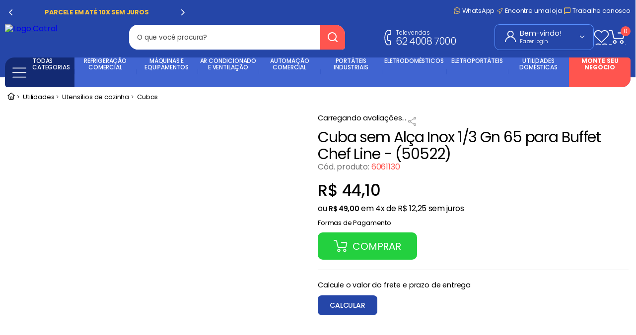

--- FILE ---
content_type: image/svg+xml
request_url: https://catral.vtexassets.com/assets/vtex/assets-builder/catral.numai/2.0.73/svg/icon-phone___5c36030808976ef67856a9e7d25a36e1.svg
body_size: 1027
content:
<svg width="15" height="34" viewBox="0 0 15 34" fill="none" xmlns="http://www.w3.org/2000/svg">
<path d="M14.3456 30.3297C14.3802 28.6748 14.4147 27.0199 14.4477 25.4369C14.4853 23.6381 13.2876 22.3955 11.4536 22.3303L11.2377 22.3269C10.411 22.2778 9.54761 22.264 8.71941 22.2868C8.68568 22.1783 8.65196 22.0698 8.61824 21.9613C8.55229 21.6724 8.4144 21.3823 8.38368 21.1299C7.9603 18.9998 7.89968 16.7316 8.20484 14.1813C8.33755 12.9958 8.57444 11.9919 8.95222 11.1342C9.67175 11.1456 10.3913 11.1571 11.1108 11.1685L11.6864 11.1777C13.5572 11.2074 14.8059 10.0037 14.845 8.13293C14.857 7.55731 14.8675 7.05364 14.8795 6.47802L14.8945 5.7585C14.9005 5.47069 14.905 5.25483 14.9111 4.96702C14.9231 4.3914 14.9351 3.81578 14.9456 3.31211C14.9832 1.5133 13.7855 0.270658 11.9515 0.205506C11.5197 0.198641 11.16 0.192926 10.7283 0.186061C10.1526 0.176908 9.5403 0.203159 8.92945 0.157457C7.81494 0.103747 6.76337 0.482892 5.8482 1.22409C4.42034 2.389 3.59731 3.88741 3.03288 5.06605C1.75412 7.70884 0.97302 10.6474 0.577886 14.06C0.129504 18.2995 0.547553 22.4088 1.83204 26.3879C2.54173 28.5945 3.40733 30.2277 4.53153 31.5412C4.63721 31.6508 4.70766 31.7239 4.81334 31.8336C5.87009 32.93 7.04754 33.4166 8.45287 33.331C9.06522 33.3047 9.60411 33.3493 10.2165 33.323C10.5043 33.3276 10.864 33.3333 11.1518 33.3379C13.0578 33.4042 14.3433 32.1651 14.3456 30.3297ZM11.2246 31.5756C10.9368 31.5711 10.577 31.5653 10.2892 31.5608C9.67839 31.5151 9.03082 31.5048 8.38174 31.5664C7.40963 31.587 6.66089 31.2512 5.88744 30.3751C4.93936 29.2444 4.17792 27.7928 3.49895 25.8386C2.31714 22.1131 1.89458 18.2196 2.30173 14.2314C2.65563 11.0701 3.39701 8.31077 4.56409 5.84615C5.31516 4.34658 5.98376 3.34955 6.89894 2.60835C7.44835 2.14924 8.02847 1.94254 8.748 1.95398C9.35884 1.99968 9.97119 1.97343 10.582 2.01913C11.0137 2.02599 11.3735 2.03171 11.8052 2.03858C12.2369 2.04544 12.5585 2.15852 12.7698 2.37781C12.9812 2.5971 13.0823 2.92261 13.0733 3.35432C13.0613 3.92994 13.0493 4.50556 13.0388 5.00922C13.0328 5.29703 13.0283 5.51289 13.0223 5.8007L13.0072 6.52023C12.9952 7.09584 12.9847 7.59951 12.9727 8.17513C12.9532 9.11052 12.5492 9.49996 11.6138 9.48509L11.0382 9.47593C10.2467 9.46335 9.45521 9.45077 8.62851 9.40163C8.1968 9.39477 7.61817 9.52952 7.31534 10.2445C6.86109 11.3169 6.54775 12.5355 6.33708 14.0077C5.99219 16.7373 6.0483 19.2214 6.53912 21.5684C6.60357 21.9293 6.70474 22.2548 6.80591 22.5803C6.87335 22.7973 6.9423 22.9424 6.97452 23.1228C7.14164 23.7373 7.6378 24.105 8.32059 24.1519C9.25597 24.1668 10.1914 24.1816 11.1267 24.1965L11.3426 24.1999C12.1693 24.2491 12.592 24.6877 12.5755 25.4791C12.5424 27.0621 12.5079 28.717 12.5101 30.3365C12.5655 31.1291 12.088 31.5894 11.2246 31.5756Z" fill="white"/>
</svg>


--- FILE ---
content_type: image/svg+xml
request_url: https://catral.vtexassets.com/assets/vtex/assets-builder/catral.numai/2.0.73/svg/icon-favorite___08f14568254ab7a60ec3e1a8b9d01b5b.svg
body_size: -1234
content:
<?xml version="1.0" encoding="utf-8"?>
<!-- Generator: Adobe Illustrator 21.0.0, SVG Export Plug-In . SVG Version: 6.00 Build 0)  -->
<svg version="1.1" id="Camada_1" xmlns="http://www.w3.org/2000/svg" xmlns:xlink="http://www.w3.org/1999/xlink" x="0px" y="0px"
	 viewBox="0 0 20 18" style="enable-background:new 0 0 20 18;" xml:space="preserve">
<style type="text/css">
	.st0{fill:#C9C9C9;}
</style>
<path class="st0" d="M18.4,9.5c1.4-1.4,2-3.5,1.4-5.4c-0.5-1.9-2-3.4-3.9-3.9s-4,0-5.4,1.4L10,2.1L9.5,1.6C8.1,0.2,6-0.3,4.1,0.2
	s-3.4,2-3.9,3.9s0,4,1.4,5.4l0.9,0.9l7,7c0.3,0.3,0.7,0.3,0.9,0l7-6.9L18.4,9.5z M16.5,9.5L10,16L3.5,9.5l-1-0.9
	c-0.8-0.8-1.3-1.9-1.3-3s0.4-2.2,1.3-3c0.8-0.8,1.9-1.3,3-1.3s2.2,0.5,3,1.3l1,1c0.3,0.3,0.7,0.3,0.9,0l1-1c1.1-1.1,2.7-1.5,4.1-1.1
	c1.5,0.4,2.6,1.5,3,3s0,3-1.1,4.1L16.5,9.5z"/>
</svg>


--- FILE ---
content_type: image/svg+xml
request_url: https://catral.vtexassets.com/assets/vtex/assets-builder/catral.numai/2.0.73/svg/icon-cart___66e83b1f2fa6a30709ba70e6fcff300a.svg
body_size: 1249
content:
<svg width="33" height="29" viewBox="0 0 33 29" fill="none" xmlns="http://www.w3.org/2000/svg">
<path d="M29.713 24.6724C29.713 23.9946 29.512 23.332 29.1354 22.7684C28.7589 22.2049 28.2236 21.7656 27.5974 21.5062C26.9712 21.2468 26.2821 21.179 25.6174 21.3112C24.9526 21.4434 24.3419 21.7698 23.8626 22.2491C23.3834 22.7284 23.057 23.339 22.9247 24.0038C22.7925 24.6686 22.8604 25.3577 23.1198 25.9839C23.3791 26.6101 23.8184 27.1453 24.382 27.5219C24.9455 27.8985 25.6081 28.0995 26.2859 28.0995C27.1943 28.0975 28.0648 27.7359 28.7071 27.0936C29.3494 26.4513 29.7111 25.5807 29.713 24.6724ZM24.3059 24.6724C24.3059 24.2815 24.4218 23.8994 24.639 23.5744C24.8561 23.2493 25.1648 22.996 25.526 22.8464C25.8871 22.6968 26.2845 22.6577 26.6679 22.7339C27.0513 22.8102 27.4035 22.9984 27.6799 23.2749C27.9563 23.5513 28.1445 23.9034 28.2208 24.2868C28.297 24.6702 28.2579 25.0676 28.1083 25.4288C27.9587 25.7899 27.7054 26.0986 27.3804 26.3158C27.0553 26.5329 26.6732 26.6489 26.2823 26.6489C25.759 26.6469 25.2578 26.438 24.8882 26.0676C24.5185 25.6973 24.3104 25.1957 24.3095 24.6724H24.3059Z" fill="white" stroke="white" stroke-width="0.7"/>
<path d="M4.91737 0.494629H1.2546C1.06224 0.494629 0.877753 0.571045 0.741733 0.707065C0.605712 0.843085 0.529297 1.02757 0.529297 1.21993C0.529297 1.41229 0.605712 1.59678 0.741733 1.7328C0.877753 1.86882 1.06224 1.94523 1.2546 1.94523H4.91737C5.24293 1.94507 5.55908 2.05442 5.81496 2.25571C6.07084 2.45699 6.25157 2.7385 6.32808 3.05494L9.53391 16.444C9.68552 17.0782 10.0464 17.6429 10.5583 18.0469C11.0702 18.4509 11.7032 18.6706 12.3553 18.6707H27.0681C27.7156 18.6714 28.3448 18.4554 28.8555 18.0572C29.3661 17.6589 29.7288 17.1013 29.8859 16.473L31.8659 8.45481C31.9452 8.13411 31.9504 7.79957 31.8812 7.47656C31.812 7.15354 31.6701 6.85053 31.4663 6.59051C31.2626 6.33048 31.0023 6.12026 30.7052 5.97579C30.4081 5.83132 30.082 5.75639 29.7517 5.75669H18.6727C18.4803 5.75669 18.2959 5.8331 18.1598 5.96912C18.0238 6.10514 17.9474 6.28963 17.9474 6.48199C17.9474 6.67435 18.0238 6.85883 18.1598 6.99485C18.2959 7.13087 18.4803 7.20729 18.6727 7.20729H29.7517C29.8617 7.20737 29.9702 7.23248 30.0691 7.28072C30.168 7.32896 30.2546 7.39905 30.3224 7.48571C30.3902 7.57236 30.4374 7.67329 30.4604 7.78088C30.4834 7.88846 30.4816 7.99986 30.4552 8.10666L28.4751 16.1104C28.3946 16.4222 28.2127 16.6983 27.9579 16.8953C27.7031 17.0923 27.3901 17.1989 27.0681 17.1983H12.3553C12.0327 17.1997 11.7188 17.0934 11.4633 16.8964C11.2078 16.6994 11.0253 16.4228 10.9446 16.1104L7.73879 2.71768C7.58647 2.08412 7.22531 1.52028 6.71349 1.117C6.20166 0.713728 5.56898 0.494497 4.91737 0.494629Z" fill="white" stroke="white" stroke-width="0.7"/>
<path d="M15.6368 24.6724C15.6368 23.9946 15.4358 23.332 15.0592 22.7684C14.6827 22.2049 14.1474 21.7656 13.5212 21.5062C12.895 21.2468 12.206 21.179 11.5412 21.3112C10.8764 21.4434 10.2658 21.7698 9.78648 22.2491C9.30719 22.7284 8.9808 23.339 8.84857 24.0038C8.71633 24.6686 8.7842 25.3577 9.04358 25.9839C9.30297 26.6101 9.74222 27.1453 10.3058 27.5219C10.8694 27.8985 11.532 28.0995 12.2098 28.0995C13.1181 28.0975 13.9887 27.7359 14.6309 27.0936C15.2732 26.4513 15.6349 25.5807 15.6368 24.6724ZM10.2297 24.6724C10.2297 24.2815 10.3456 23.8994 10.5628 23.5744C10.78 23.2493 11.0886 22.996 11.4498 22.8464C11.8109 22.6968 12.2083 22.6577 12.5917 22.7339C12.9751 22.8102 13.3273 22.9984 13.6037 23.2749C13.8801 23.5513 14.0683 23.9034 14.1446 24.2868C14.2209 24.6702 14.1817 25.0676 14.0321 25.4288C13.8825 25.7899 13.6292 26.0986 13.3042 26.3158C12.9792 26.5329 12.597 26.6489 12.2061 26.6489C11.6822 26.6479 11.1801 26.4394 10.8096 26.0689C10.4392 25.6985 10.2306 25.1963 10.2297 24.6724Z" fill="white" stroke="white" stroke-width="0.7"/>
</svg>


--- FILE ---
content_type: image/svg+xml
request_url: https://catral.vtexassets.com/assets/vtex/assets-builder/catral.numai/2.0.73/svg/icon-favorite-filled___9e9af633669294079c9cd696bf262539.svg
body_size: -1234
content:
<?xml version="1.0" encoding="utf-8"?>
<!-- Generator: Adobe Illustrator 21.0.0, SVG Export Plug-In . SVG Version: 6.00 Build 0)  -->
<svg version="1.1" id="Camada_1" xmlns="http://www.w3.org/2000/svg" xmlns:xlink="http://www.w3.org/1999/xlink" x="0px" y="0px"
	 viewBox="0 0 20 18" style="enable-background:new 0 0 20 18;" xml:space="preserve">
<style type="text/css">
	.st0{fill:#4064D1;}
</style>
<path class="st0" d="M18.4,9.5c1.4-1.4,2-3.5,1.4-5.4c-0.5-1.9-2-3.4-3.9-3.9s-4,0-5.4,1.4L10,2.1L9.5,1.6C8.1,0.2,6-0.3,4.1,0.2
	s-3.4,2-3.9,3.9s0,4,1.4,5.4l0.9,0.9l7,7c0.3,0.3,0.7,0.3,0.9,0l7-6.9L18.4,9.5z M16.5,9.5L10,16L3.5,9.5l-1-0.9
	c-0.8-0.8-1.3-1.9-1.3-3s0.4-2.2,1.3-3c0.8-0.8,1.9-1.3,3-1.3s2.2,0.5,3,1.3l1,1c0.3,0.3,0.7,0.3,0.9,0l1-1c1.1-1.1,2.7-1.5,4.1-1.1
	c1.5,0.4,2.6,1.5,3,3s0,3-1.1,4.1L16.5,9.5z"/>
<path class="st0" d="M1,5c1.6-6,6.7-3.8,9-2c1.5-1,2.7-1.3,3.5-2c5.6-0.8,6.3,4,5.5,6.5L14.5,12L10,16.5l-7-7C0.8,7.3,0.7,5.7,1,5z"
	/>
</svg>


--- FILE ---
content_type: image/svg+xml
request_url: https://catral.vtexassets.com/assets/vtex/assets-builder/catral.numai/2.0.73/svg/icon-user___5cbab4faca7ca82ee0ab5060c218b65a.svg
body_size: 529
content:
<svg width="23" height="23" viewBox="0 0 23 23" fill="none" xmlns="http://www.w3.org/2000/svg">
<path d="M19.0998 14.7875C17.8926 13.5421 16.4626 12.6231 14.8803 12.067C16.5681 10.8699 17.6699 8.8749 17.6699 6.61385C17.6699 2.97442 14.7983 0 11.2587 0C7.73073 0 4.84745 2.97442 4.84745 6.61385C4.84745 8.8749 5.94919 10.8699 7.63697 12.067C6.07812 12.6231 4.62475 13.5421 3.41752 14.7875C1.31952 16.9518 0.170898 19.8295 0.170898 22.8885H1.90556C1.90556 17.5563 6.10156 13.2277 11.2587 13.2277C16.4275 13.2277 20.6235 17.5563 20.6235 22.8885H22.3581C22.3581 19.8295 21.1978 16.9518 19.0998 14.7875ZM11.2587 11.4382C8.68011 11.4382 6.58211 9.28599 6.58211 6.61385C6.58211 3.9538 8.68011 1.78949 11.2587 1.78949C13.8372 1.78949 15.9469 3.9538 15.9469 6.61385C15.9469 9.28599 13.8372 11.4382 11.2587 11.4382Z" fill="white"/>
</svg>
